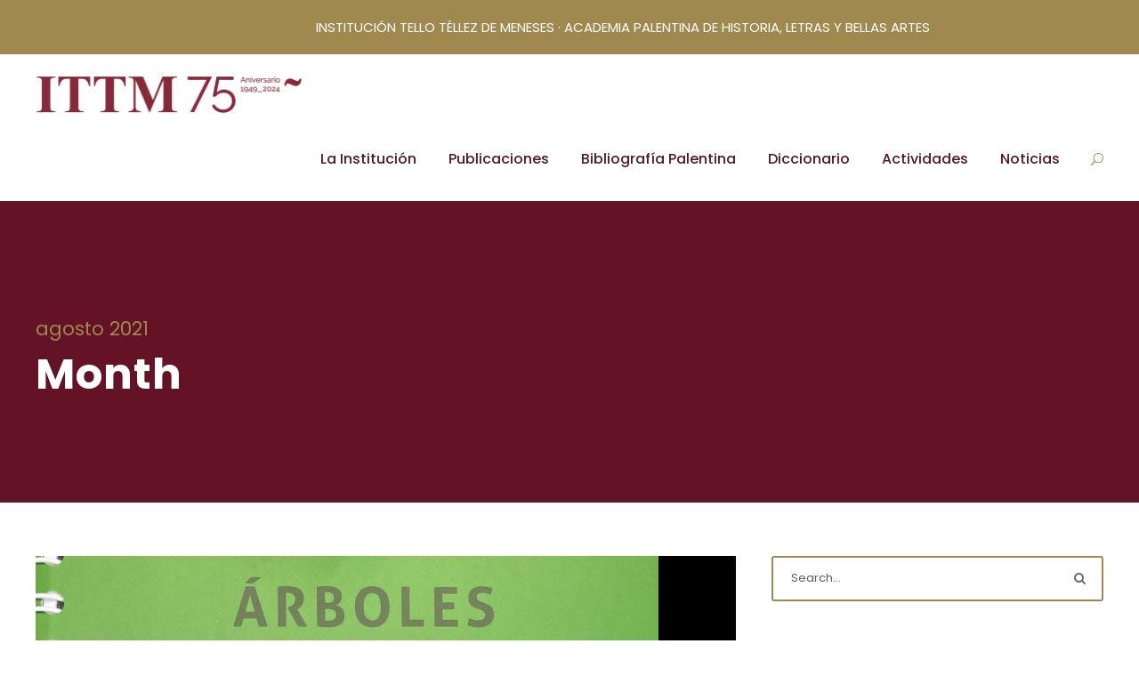

--- FILE ---
content_type: text/html; charset=UTF-8
request_url: https://www.tellotellez.com/2021/08/
body_size: 12643
content:
<!DOCTYPE html>
<html dir="ltr" lang="es" prefix="og: https://ogp.me/ns#" class="no-js">
<head>
	<meta charset="UTF-8">
	<meta name="viewport" content="width=device-width, initial-scale=1">
	<link rel="profile" href="http://gmpg.org/xfn/11">
	<link rel="pingback" href="https://www.tellotellez.com/xmlrpc.php">
	<title>agosto, 2021 | Institución Tello Téllez de Meneses</title>

		<!-- All in One SEO 4.9.2 - aioseo.com -->
	<meta name="robots" content="noindex, max-image-preview:large" />
	<link rel="canonical" href="https://www.tellotellez.com/2021/08/" />
	<meta name="generator" content="All in One SEO (AIOSEO) 4.9.2" />

		<!-- Google tag (gtag.js) -->
<script async src="https://www.googletagmanager.com/gtag/js?id=G-4FVE871444"></script>
<script>
  window.dataLayer = window.dataLayer || [];
  function gtag(){dataLayer.push(arguments);}
  gtag('js', new Date());

  gtag('config', 'G-4FVE871444');
</script>
		<script type="application/ld+json" class="aioseo-schema">
			{"@context":"https:\/\/schema.org","@graph":[{"@type":"BreadcrumbList","@id":"https:\/\/www.tellotellez.com\/2021\/08\/#breadcrumblist","itemListElement":[{"@type":"ListItem","@id":"https:\/\/www.tellotellez.com#listItem","position":1,"name":"Inicio","item":"https:\/\/www.tellotellez.com","nextItem":{"@type":"ListItem","@id":"https:\/\/www.tellotellez.com\/2021\/#listItem","name":2021}},{"@type":"ListItem","@id":"https:\/\/www.tellotellez.com\/2021\/#listItem","position":2,"name":2021,"item":"https:\/\/www.tellotellez.com\/2021\/","nextItem":{"@type":"ListItem","@id":"https:\/\/www.tellotellez.com\/2021\/08\/#listItem","name":"08"},"previousItem":{"@type":"ListItem","@id":"https:\/\/www.tellotellez.com#listItem","name":"Inicio"}},{"@type":"ListItem","@id":"https:\/\/www.tellotellez.com\/2021\/08\/#listItem","position":3,"name":"08","previousItem":{"@type":"ListItem","@id":"https:\/\/www.tellotellez.com\/2021\/#listItem","name":2021}}]},{"@type":"CollectionPage","@id":"https:\/\/www.tellotellez.com\/2021\/08\/#collectionpage","url":"https:\/\/www.tellotellez.com\/2021\/08\/","name":"agosto, 2021 | Instituci\u00f3n Tello T\u00e9llez de Meneses","inLanguage":"es-ES","isPartOf":{"@id":"https:\/\/www.tellotellez.com\/#website"},"breadcrumb":{"@id":"https:\/\/www.tellotellez.com\/2021\/08\/#breadcrumblist"}},{"@type":"Organization","@id":"https:\/\/www.tellotellez.com\/#organization","name":"Instituci\u00f3n Tello T\u00e9llez de Meneses","description":"Academia Palentina de Historia, Letras y Bellas Artes","url":"https:\/\/www.tellotellez.com\/","telephone":"+34608451729","logo":{"@type":"ImageObject","url":"https:\/\/www.tellotellez.com\/wp-content\/uploads\/2021\/03\/logo_ittm.png","@id":"https:\/\/www.tellotellez.com\/2021\/08\/#organizationLogo","width":858,"height":351},"image":{"@id":"https:\/\/www.tellotellez.com\/2021\/08\/#organizationLogo"}},{"@type":"WebSite","@id":"https:\/\/www.tellotellez.com\/#website","url":"https:\/\/www.tellotellez.com\/","name":"Instituci\u00f3n Tello T\u00e9llez de Meneses","description":"Academia Palentina de Historia, Letras y Bellas Artes","inLanguage":"es-ES","publisher":{"@id":"https:\/\/www.tellotellez.com\/#organization"}}]}
		</script>
		<!-- All in One SEO -->

<link rel='dns-prefetch' href='//maps.google.com' />
<link rel='dns-prefetch' href='//fonts.googleapis.com' />
<link rel="alternate" type="application/rss+xml" title="Institución Tello Téllez de Meneses &raquo; Feed" href="https://www.tellotellez.com/feed/" />
<link rel="alternate" type="application/rss+xml" title="Institución Tello Téllez de Meneses &raquo; Feed de los comentarios" href="https://www.tellotellez.com/comments/feed/" />
<link rel="alternate" type="text/calendar" title="Institución Tello Téllez de Meneses &raquo; iCal Feed" href="https://www.tellotellez.com/actividades/?ical=1" />
<style id='wp-img-auto-sizes-contain-inline-css' type='text/css'>
img:is([sizes=auto i],[sizes^="auto," i]){contain-intrinsic-size:3000px 1500px}
/*# sourceURL=wp-img-auto-sizes-contain-inline-css */
</style>
<style id='wp-emoji-styles-inline-css' type='text/css'>

	img.wp-smiley, img.emoji {
		display: inline !important;
		border: none !important;
		box-shadow: none !important;
		height: 1em !important;
		width: 1em !important;
		margin: 0 0.07em !important;
		vertical-align: -0.1em !important;
		background: none !important;
		padding: 0 !important;
	}
/*# sourceURL=wp-emoji-styles-inline-css */
</style>
<link rel='stylesheet' id='wp-block-library-css' href='https://www.tellotellez.com/wp-includes/css/dist/block-library/style.min.css?ver=6.9' type='text/css' media='all' />
<style id='global-styles-inline-css' type='text/css'>
:root{--wp--preset--aspect-ratio--square: 1;--wp--preset--aspect-ratio--4-3: 4/3;--wp--preset--aspect-ratio--3-4: 3/4;--wp--preset--aspect-ratio--3-2: 3/2;--wp--preset--aspect-ratio--2-3: 2/3;--wp--preset--aspect-ratio--16-9: 16/9;--wp--preset--aspect-ratio--9-16: 9/16;--wp--preset--color--black: #000000;--wp--preset--color--cyan-bluish-gray: #abb8c3;--wp--preset--color--white: #ffffff;--wp--preset--color--pale-pink: #f78da7;--wp--preset--color--vivid-red: #cf2e2e;--wp--preset--color--luminous-vivid-orange: #ff6900;--wp--preset--color--luminous-vivid-amber: #fcb900;--wp--preset--color--light-green-cyan: #7bdcb5;--wp--preset--color--vivid-green-cyan: #00d084;--wp--preset--color--pale-cyan-blue: #8ed1fc;--wp--preset--color--vivid-cyan-blue: #0693e3;--wp--preset--color--vivid-purple: #9b51e0;--wp--preset--gradient--vivid-cyan-blue-to-vivid-purple: linear-gradient(135deg,rgb(6,147,227) 0%,rgb(155,81,224) 100%);--wp--preset--gradient--light-green-cyan-to-vivid-green-cyan: linear-gradient(135deg,rgb(122,220,180) 0%,rgb(0,208,130) 100%);--wp--preset--gradient--luminous-vivid-amber-to-luminous-vivid-orange: linear-gradient(135deg,rgb(252,185,0) 0%,rgb(255,105,0) 100%);--wp--preset--gradient--luminous-vivid-orange-to-vivid-red: linear-gradient(135deg,rgb(255,105,0) 0%,rgb(207,46,46) 100%);--wp--preset--gradient--very-light-gray-to-cyan-bluish-gray: linear-gradient(135deg,rgb(238,238,238) 0%,rgb(169,184,195) 100%);--wp--preset--gradient--cool-to-warm-spectrum: linear-gradient(135deg,rgb(74,234,220) 0%,rgb(151,120,209) 20%,rgb(207,42,186) 40%,rgb(238,44,130) 60%,rgb(251,105,98) 80%,rgb(254,248,76) 100%);--wp--preset--gradient--blush-light-purple: linear-gradient(135deg,rgb(255,206,236) 0%,rgb(152,150,240) 100%);--wp--preset--gradient--blush-bordeaux: linear-gradient(135deg,rgb(254,205,165) 0%,rgb(254,45,45) 50%,rgb(107,0,62) 100%);--wp--preset--gradient--luminous-dusk: linear-gradient(135deg,rgb(255,203,112) 0%,rgb(199,81,192) 50%,rgb(65,88,208) 100%);--wp--preset--gradient--pale-ocean: linear-gradient(135deg,rgb(255,245,203) 0%,rgb(182,227,212) 50%,rgb(51,167,181) 100%);--wp--preset--gradient--electric-grass: linear-gradient(135deg,rgb(202,248,128) 0%,rgb(113,206,126) 100%);--wp--preset--gradient--midnight: linear-gradient(135deg,rgb(2,3,129) 0%,rgb(40,116,252) 100%);--wp--preset--font-size--small: 13px;--wp--preset--font-size--medium: 20px;--wp--preset--font-size--large: 36px;--wp--preset--font-size--x-large: 42px;--wp--preset--spacing--20: 0.44rem;--wp--preset--spacing--30: 0.67rem;--wp--preset--spacing--40: 1rem;--wp--preset--spacing--50: 1.5rem;--wp--preset--spacing--60: 2.25rem;--wp--preset--spacing--70: 3.38rem;--wp--preset--spacing--80: 5.06rem;--wp--preset--shadow--natural: 6px 6px 9px rgba(0, 0, 0, 0.2);--wp--preset--shadow--deep: 12px 12px 50px rgba(0, 0, 0, 0.4);--wp--preset--shadow--sharp: 6px 6px 0px rgba(0, 0, 0, 0.2);--wp--preset--shadow--outlined: 6px 6px 0px -3px rgb(255, 255, 255), 6px 6px rgb(0, 0, 0);--wp--preset--shadow--crisp: 6px 6px 0px rgb(0, 0, 0);}:where(.is-layout-flex){gap: 0.5em;}:where(.is-layout-grid){gap: 0.5em;}body .is-layout-flex{display: flex;}.is-layout-flex{flex-wrap: wrap;align-items: center;}.is-layout-flex > :is(*, div){margin: 0;}body .is-layout-grid{display: grid;}.is-layout-grid > :is(*, div){margin: 0;}:where(.wp-block-columns.is-layout-flex){gap: 2em;}:where(.wp-block-columns.is-layout-grid){gap: 2em;}:where(.wp-block-post-template.is-layout-flex){gap: 1.25em;}:where(.wp-block-post-template.is-layout-grid){gap: 1.25em;}.has-black-color{color: var(--wp--preset--color--black) !important;}.has-cyan-bluish-gray-color{color: var(--wp--preset--color--cyan-bluish-gray) !important;}.has-white-color{color: var(--wp--preset--color--white) !important;}.has-pale-pink-color{color: var(--wp--preset--color--pale-pink) !important;}.has-vivid-red-color{color: var(--wp--preset--color--vivid-red) !important;}.has-luminous-vivid-orange-color{color: var(--wp--preset--color--luminous-vivid-orange) !important;}.has-luminous-vivid-amber-color{color: var(--wp--preset--color--luminous-vivid-amber) !important;}.has-light-green-cyan-color{color: var(--wp--preset--color--light-green-cyan) !important;}.has-vivid-green-cyan-color{color: var(--wp--preset--color--vivid-green-cyan) !important;}.has-pale-cyan-blue-color{color: var(--wp--preset--color--pale-cyan-blue) !important;}.has-vivid-cyan-blue-color{color: var(--wp--preset--color--vivid-cyan-blue) !important;}.has-vivid-purple-color{color: var(--wp--preset--color--vivid-purple) !important;}.has-black-background-color{background-color: var(--wp--preset--color--black) !important;}.has-cyan-bluish-gray-background-color{background-color: var(--wp--preset--color--cyan-bluish-gray) !important;}.has-white-background-color{background-color: var(--wp--preset--color--white) !important;}.has-pale-pink-background-color{background-color: var(--wp--preset--color--pale-pink) !important;}.has-vivid-red-background-color{background-color: var(--wp--preset--color--vivid-red) !important;}.has-luminous-vivid-orange-background-color{background-color: var(--wp--preset--color--luminous-vivid-orange) !important;}.has-luminous-vivid-amber-background-color{background-color: var(--wp--preset--color--luminous-vivid-amber) !important;}.has-light-green-cyan-background-color{background-color: var(--wp--preset--color--light-green-cyan) !important;}.has-vivid-green-cyan-background-color{background-color: var(--wp--preset--color--vivid-green-cyan) !important;}.has-pale-cyan-blue-background-color{background-color: var(--wp--preset--color--pale-cyan-blue) !important;}.has-vivid-cyan-blue-background-color{background-color: var(--wp--preset--color--vivid-cyan-blue) !important;}.has-vivid-purple-background-color{background-color: var(--wp--preset--color--vivid-purple) !important;}.has-black-border-color{border-color: var(--wp--preset--color--black) !important;}.has-cyan-bluish-gray-border-color{border-color: var(--wp--preset--color--cyan-bluish-gray) !important;}.has-white-border-color{border-color: var(--wp--preset--color--white) !important;}.has-pale-pink-border-color{border-color: var(--wp--preset--color--pale-pink) !important;}.has-vivid-red-border-color{border-color: var(--wp--preset--color--vivid-red) !important;}.has-luminous-vivid-orange-border-color{border-color: var(--wp--preset--color--luminous-vivid-orange) !important;}.has-luminous-vivid-amber-border-color{border-color: var(--wp--preset--color--luminous-vivid-amber) !important;}.has-light-green-cyan-border-color{border-color: var(--wp--preset--color--light-green-cyan) !important;}.has-vivid-green-cyan-border-color{border-color: var(--wp--preset--color--vivid-green-cyan) !important;}.has-pale-cyan-blue-border-color{border-color: var(--wp--preset--color--pale-cyan-blue) !important;}.has-vivid-cyan-blue-border-color{border-color: var(--wp--preset--color--vivid-cyan-blue) !important;}.has-vivid-purple-border-color{border-color: var(--wp--preset--color--vivid-purple) !important;}.has-vivid-cyan-blue-to-vivid-purple-gradient-background{background: var(--wp--preset--gradient--vivid-cyan-blue-to-vivid-purple) !important;}.has-light-green-cyan-to-vivid-green-cyan-gradient-background{background: var(--wp--preset--gradient--light-green-cyan-to-vivid-green-cyan) !important;}.has-luminous-vivid-amber-to-luminous-vivid-orange-gradient-background{background: var(--wp--preset--gradient--luminous-vivid-amber-to-luminous-vivid-orange) !important;}.has-luminous-vivid-orange-to-vivid-red-gradient-background{background: var(--wp--preset--gradient--luminous-vivid-orange-to-vivid-red) !important;}.has-very-light-gray-to-cyan-bluish-gray-gradient-background{background: var(--wp--preset--gradient--very-light-gray-to-cyan-bluish-gray) !important;}.has-cool-to-warm-spectrum-gradient-background{background: var(--wp--preset--gradient--cool-to-warm-spectrum) !important;}.has-blush-light-purple-gradient-background{background: var(--wp--preset--gradient--blush-light-purple) !important;}.has-blush-bordeaux-gradient-background{background: var(--wp--preset--gradient--blush-bordeaux) !important;}.has-luminous-dusk-gradient-background{background: var(--wp--preset--gradient--luminous-dusk) !important;}.has-pale-ocean-gradient-background{background: var(--wp--preset--gradient--pale-ocean) !important;}.has-electric-grass-gradient-background{background: var(--wp--preset--gradient--electric-grass) !important;}.has-midnight-gradient-background{background: var(--wp--preset--gradient--midnight) !important;}.has-small-font-size{font-size: var(--wp--preset--font-size--small) !important;}.has-medium-font-size{font-size: var(--wp--preset--font-size--medium) !important;}.has-large-font-size{font-size: var(--wp--preset--font-size--large) !important;}.has-x-large-font-size{font-size: var(--wp--preset--font-size--x-large) !important;}
/*# sourceURL=global-styles-inline-css */
</style>

<style id='classic-theme-styles-inline-css' type='text/css'>
/*! This file is auto-generated */
.wp-block-button__link{color:#fff;background-color:#32373c;border-radius:9999px;box-shadow:none;text-decoration:none;padding:calc(.667em + 2px) calc(1.333em + 2px);font-size:1.125em}.wp-block-file__button{background:#32373c;color:#fff;text-decoration:none}
/*# sourceURL=/wp-includes/css/classic-themes.min.css */
</style>
<link rel='stylesheet' id='contact-form-7-css' href='https://www.tellotellez.com/wp-content/plugins/contact-form-7/includes/css/styles.css?ver=6.1.4' type='text/css' media='all' />
<link rel='stylesheet' id='gdlr-core-google-font-css' href='https://fonts.googleapis.com/css?family=Poppins%3A100%2C100italic%2C200%2C200italic%2C300%2C300italic%2Cregular%2Citalic%2C500%2C500italic%2C600%2C600italic%2C700%2C700italic%2C800%2C800italic%2C900%2C900italic%7CABeeZee%3Aregular%2Citalic&#038;subset=devanagari%2Clatin%2Clatin-ext&#038;ver=6.9' type='text/css' media='all' />
<link rel='stylesheet' id='font-awesome-css' href='https://www.tellotellez.com/wp-content/plugins/goodlayers-core/plugins/fontawesome/font-awesome.css?ver=6.9' type='text/css' media='all' />
<link rel='stylesheet' id='elegant-font-css' href='https://www.tellotellez.com/wp-content/plugins/goodlayers-core/plugins/elegant/elegant-font.css?ver=6.9' type='text/css' media='all' />
<link rel='stylesheet' id='gdlr-core-plugin-css' href='https://www.tellotellez.com/wp-content/plugins/goodlayers-core/plugins/style.css?ver=1759143176' type='text/css' media='all' />
<link rel='stylesheet' id='gdlr-core-page-builder-css' href='https://www.tellotellez.com/wp-content/plugins/goodlayers-core/include/css/page-builder.css?ver=6.9' type='text/css' media='all' />
<link rel='stylesheet' id='wpgmp-frontend-css' href='https://www.tellotellez.com/wp-content/plugins/wp-google-map-plugin/assets/css/wpgmp_all_frontend.css?ver=4.9.0' type='text/css' media='all' />
<link rel='stylesheet' id='kingster-style-core-css' href='https://www.tellotellez.com/wp-content/themes/kingster/css/style-core.css?ver=6.9' type='text/css' media='all' />
<link rel='stylesheet' id='kingster-custom-style-css' href='https://www.tellotellez.com/wp-content/uploads/kingster-style-custom.css?1731487143&#038;ver=6.9' type='text/css' media='all' />
<link rel='stylesheet' id='kingster-child-theme-style-css' href='https://www.tellotellez.com/wp-content/themes/kingster-child/style.css?ver=6.9' type='text/css' media='all' />
<link rel='stylesheet' id='dashicons-css' href='https://www.tellotellez.com/wp-includes/css/dashicons.min.css?ver=6.9' type='text/css' media='all' />
<link rel='stylesheet' id='kingster-learnpress-css' href='https://www.tellotellez.com/wp-content/themes/kingster/learnpress/kingster-learnpress.css?ver=6.9' type='text/css' media='all' />
<link rel='stylesheet' id='kingster-learnpress-pb-css' href='https://www.tellotellez.com/wp-content/themes/kingster/learnpress/kingster-learnpress-pb.css?ver=6.9' type='text/css' media='all' />
<script type="text/javascript" src="https://www.tellotellez.com/wp-includes/js/jquery/jquery.min.js?ver=3.7.1" id="jquery-core-js"></script>
<script type="text/javascript" src="https://www.tellotellez.com/wp-includes/js/jquery/jquery-migrate.min.js?ver=3.4.1" id="jquery-migrate-js"></script>
<script type="text/javascript" src="//www.tellotellez.com/wp-content/plugins/revslider/sr6/assets/js/rbtools.min.js?ver=6.7.37" async id="tp-tools-js"></script>
<script type="text/javascript" src="//www.tellotellez.com/wp-content/plugins/revslider/sr6/assets/js/rs6.min.js?ver=6.7.37" async id="revmin-js"></script>
<script type="text/javascript" src="https://www.tellotellez.com/wp-content/themes/kingster/learnpress/kingster-learnpress.js?ver=6.9" id="kingster-learnpress-js"></script>
<link rel="https://api.w.org/" href="https://www.tellotellez.com/wp-json/" /><link rel="EditURI" type="application/rsd+xml" title="RSD" href="https://www.tellotellez.com/xmlrpc.php?rsd" />
<meta name="generator" content="WordPress 6.9" />
<meta name="tec-api-version" content="v1"><meta name="tec-api-origin" content="https://www.tellotellez.com"><link rel="alternate" href="https://www.tellotellez.com/wp-json/tribe/events/v1/" /><style type="text/css">.recentcomments a{display:inline !important;padding:0 !important;margin:0 !important;}</style><meta name="generator" content="Powered by Slider Revolution 6.7.37 - responsive, Mobile-Friendly Slider Plugin for WordPress with comfortable drag and drop interface." />
<link rel="icon" href="https://www.tellotellez.com/wp-content/uploads/2018/12/cropped-favicon-1-32x32.jpg" sizes="32x32" />
<link rel="icon" href="https://www.tellotellez.com/wp-content/uploads/2018/12/cropped-favicon-1-192x192.jpg" sizes="192x192" />
<link rel="apple-touch-icon" href="https://www.tellotellez.com/wp-content/uploads/2018/12/cropped-favicon-1-180x180.jpg" />
<meta name="msapplication-TileImage" content="https://www.tellotellez.com/wp-content/uploads/2018/12/cropped-favicon-1-270x270.jpg" />
<script>function setREVStartSize(e){
			//window.requestAnimationFrame(function() {
				window.RSIW = window.RSIW===undefined ? window.innerWidth : window.RSIW;
				window.RSIH = window.RSIH===undefined ? window.innerHeight : window.RSIH;
				try {
					var pw = document.getElementById(e.c).parentNode.offsetWidth,
						newh;
					pw = pw===0 || isNaN(pw) || (e.l=="fullwidth" || e.layout=="fullwidth") ? window.RSIW : pw;
					e.tabw = e.tabw===undefined ? 0 : parseInt(e.tabw);
					e.thumbw = e.thumbw===undefined ? 0 : parseInt(e.thumbw);
					e.tabh = e.tabh===undefined ? 0 : parseInt(e.tabh);
					e.thumbh = e.thumbh===undefined ? 0 : parseInt(e.thumbh);
					e.tabhide = e.tabhide===undefined ? 0 : parseInt(e.tabhide);
					e.thumbhide = e.thumbhide===undefined ? 0 : parseInt(e.thumbhide);
					e.mh = e.mh===undefined || e.mh=="" || e.mh==="auto" ? 0 : parseInt(e.mh,0);
					if(e.layout==="fullscreen" || e.l==="fullscreen")
						newh = Math.max(e.mh,window.RSIH);
					else{
						e.gw = Array.isArray(e.gw) ? e.gw : [e.gw];
						for (var i in e.rl) if (e.gw[i]===undefined || e.gw[i]===0) e.gw[i] = e.gw[i-1];
						e.gh = e.el===undefined || e.el==="" || (Array.isArray(e.el) && e.el.length==0)? e.gh : e.el;
						e.gh = Array.isArray(e.gh) ? e.gh : [e.gh];
						for (var i in e.rl) if (e.gh[i]===undefined || e.gh[i]===0) e.gh[i] = e.gh[i-1];
											
						var nl = new Array(e.rl.length),
							ix = 0,
							sl;
						e.tabw = e.tabhide>=pw ? 0 : e.tabw;
						e.thumbw = e.thumbhide>=pw ? 0 : e.thumbw;
						e.tabh = e.tabhide>=pw ? 0 : e.tabh;
						e.thumbh = e.thumbhide>=pw ? 0 : e.thumbh;
						for (var i in e.rl) nl[i] = e.rl[i]<window.RSIW ? 0 : e.rl[i];
						sl = nl[0];
						for (var i in nl) if (sl>nl[i] && nl[i]>0) { sl = nl[i]; ix=i;}
						var m = pw>(e.gw[ix]+e.tabw+e.thumbw) ? 1 : (pw-(e.tabw+e.thumbw)) / (e.gw[ix]);
						newh =  (e.gh[ix] * m) + (e.tabh + e.thumbh);
					}
					var el = document.getElementById(e.c);
					if (el!==null && el) el.style.height = newh+"px";
					el = document.getElementById(e.c+"_wrapper");
					if (el!==null && el) {
						el.style.height = newh+"px";
						el.style.display = "block";
					}
				} catch(e){
					console.log("Failure at Presize of Slider:" + e)
				}
			//});
		  };</script>
<link rel='stylesheet' id='rs-plugin-settings-css' href='//www.tellotellez.com/wp-content/plugins/revslider/sr6/assets/css/rs6.css?ver=6.7.37' type='text/css' media='all' />
<style id='rs-plugin-settings-inline-css' type='text/css'>
#rs-demo-id {}
/*# sourceURL=rs-plugin-settings-inline-css */
</style>
</head>

<body class="date wp-theme-kingster wp-child-theme-kingster-child gdlr-core-body tribe-no-js page-template-kingster-child kingster-body kingster-body-front kingster-full  kingster-with-sticky-navigation  kingster-blockquote-style-1 gdlr-core-link-to-lightbox">
<div class="kingster-mobile-header-wrap" ><div class="kingster-mobile-header kingster-header-background kingster-style-slide kingster-sticky-mobile-navigation " id="kingster-mobile-header" ><div class="kingster-mobile-header-container kingster-container clearfix" ><div class="kingster-logo  kingster-item-pdlr"><div class="kingster-logo-inner"><a class="" href="https://www.tellotellez.com/" ><img  src="https://www.tellotellez.com/wp-content/uploads/2024/06/logoITTM-75aniv.png" width="1224" height="175"  srcset="https://www.tellotellez.com/wp-content/uploads/2024/06/logoITTM-75aniv-400x57.png 400w, https://www.tellotellez.com/wp-content/uploads/2024/06/logoITTM-75aniv-600x85.png 600w, https://www.tellotellez.com/wp-content/uploads/2024/06/logoITTM-75aniv-800x114.png 800w, https://www.tellotellez.com/wp-content/uploads/2024/06/logoITTM-75aniv.png 1224w"  sizes="(max-width: 767px) 100vw, (max-width: 1150px) 100vw, 1150px"  alt="" /></a></div></div><div class="kingster-mobile-menu-right" ><div class="kingster-main-menu-search" id="kingster-mobile-top-search" ><i class="fa fa-search" ></i></div><div class="kingster-top-search-wrap" >
	<div class="kingster-top-search-close" ></div>

	<div class="kingster-top-search-row" >
		<div class="kingster-top-search-cell" >
			<form role="search" method="get" class="search-form" action="https://www.tellotellez.com/">
	<input type="text" class="search-field kingster-title-font" placeholder="Search..." value="" name="s">
	<div class="kingster-top-search-submit"><i class="fa fa-search" ></i></div>
	<input type="submit" class="search-submit" value="Search">
	<div class="kingster-top-search-close"><i class="icon_close" ></i></div>
	<input type="hidden" name="ref" value="course"/><input type="hidden" name="post_type" value="lp_course"/>	
</form>
		</div>
	</div>

</div>
<div class="kingster-mobile-menu" ><a class="kingster-mm-menu-button kingster-mobile-menu-button kingster-mobile-button-hamburger" href="#kingster-mobile-menu" ><span></span></a><div class="kingster-mm-menu-wrap kingster-navigation-font" id="kingster-mobile-menu" data-slide="right" ><ul id="menu-tt-main-menu" class="m-menu"><li class="menu-item menu-item-type-custom menu-item-object-custom menu-item-has-children menu-item-6080"><a href="/la-institucion">La Institución</a>
<ul class="sub-menu">
	<li class="menu-item menu-item-type-custom menu-item-object-custom menu-item-7937"><a href="/la-institucion/#historia">Historia</a></li>
	<li class="menu-item menu-item-type-custom menu-item-object-custom menu-item-7936"><a href="/la-institucion/#reglamento">Estatutos</a></li>
	<li class="menu-item menu-item-type-custom menu-item-object-custom menu-item-7935"><a href="/la-institucion/#organosgobierno">Junta de Gobierno</a></li>
	<li class="menu-item menu-item-type-custom menu-item-object-custom menu-item-7934"><a href="/la-institucion/#academicos">Académicos numerarios</a></li>
</ul>
</li>
<li class="menu-item menu-item-type-custom menu-item-object-custom menu-item-has-children menu-item-6081"><a href="/publicaciones">Publicaciones</a>
<ul class="sub-menu">
	<li class="menu-item menu-item-type-custom menu-item-object-custom menu-item-7486"><a href="/publicaciones">Labor Editorial</a></li>
	<li class="menu-item menu-item-type-post_type menu-item-object-page menu-item-7485"><a href="https://www.tellotellez.com/pittm/">P.I.T.T.M.</a></li>
	<li class="menu-item menu-item-type-post_type menu-item-object-page menu-item-7484"><a href="https://www.tellotellez.com/catalogo-de-publicaciones/">Catálogo de Publicaciones</a></li>
</ul>
</li>
<li class="menu-item menu-item-type-custom menu-item-object-custom menu-item-6082"><a href="/bibliografia-palentina">Bibliografía Palentina</a></li>
<li class="menu-item menu-item-type-custom menu-item-object-custom menu-item-has-children menu-item-7954"><a>Diccionario</a>
<ul class="sub-menu">
	<li class="menu-item menu-item-type-custom menu-item-object-custom menu-item-7995"><a href="https://biografias.tellotellez.com/">biografias.tellotellez.com</a></li>
</ul>
</li>
<li class="menu-item menu-item-type-custom menu-item-object-custom menu-item-6083"><a href="/calendario-actividades">Actividades</a></li>
<li class="menu-item menu-item-type-custom menu-item-object-custom menu-item-6084"><a href="/noticias">Noticias</a></li>
</ul></div></div></div></div></div></div><div class="kingster-body-outer-wrapper ">
		<div class="kingster-body-wrapper clearfix  kingster-with-frame">
	<div class="kingster-top-bar" ><div class="kingster-top-bar-background" ></div><div class="kingster-top-bar-container kingster-container " ><div class="kingster-top-bar-container-inner clearfix" ><div class="kingster-top-bar-left kingster-item-pdlr">INSTITUCIÓN TELLO TÉLLEZ DE MENESES  ·  ACADEMIA PALENTINA DE HISTORIA, LETRAS Y BELLAS ARTES</div><div class="kingster-top-bar-right kingster-item-pdlr"><div class="kingster-top-bar-right-social" ></div></div></div></div></div>	
<header class="kingster-header-wrap kingster-header-style-plain  kingster-style-menu-right kingster-sticky-navigation kingster-style-fixed clearfix" data-navigation-offset="75px"  >
	<div class="kingster-header-background" ></div>
	<div class="kingster-header-container  kingster-container">
			
		<div class="kingster-header-container-inner clearfix">
			<div class="kingster-logo  kingster-item-pdlr"><div class="kingster-logo-inner"><a class="" href="https://www.tellotellez.com/" ><img  src="https://www.tellotellez.com/wp-content/uploads/2024/06/logoITTM-75aniv.png" width="1224" height="175"  srcset="https://www.tellotellez.com/wp-content/uploads/2024/06/logoITTM-75aniv-400x57.png 400w, https://www.tellotellez.com/wp-content/uploads/2024/06/logoITTM-75aniv-600x85.png 600w, https://www.tellotellez.com/wp-content/uploads/2024/06/logoITTM-75aniv-800x114.png 800w, https://www.tellotellez.com/wp-content/uploads/2024/06/logoITTM-75aniv.png 1224w"  sizes="(max-width: 767px) 100vw, (max-width: 1150px) 100vw, 1150px"  alt="" /></a></div></div>			<div class="kingster-navigation kingster-item-pdlr clearfix " >
			<div class="kingster-main-menu" id="kingster-main-menu" ><ul id="menu-tt-main-menu-1" class="sf-menu"><li  class="menu-item menu-item-type-custom menu-item-object-custom menu-item-has-children menu-item-6080 kingster-normal-menu"><a href="/la-institucion" class="sf-with-ul-pre">La Institución</a>
<ul class="sub-menu">
	<li  class="menu-item menu-item-type-custom menu-item-object-custom menu-item-7937" data-size="60"><a href="/la-institucion/#historia">Historia</a></li>
	<li  class="menu-item menu-item-type-custom menu-item-object-custom menu-item-7936" data-size="60"><a href="/la-institucion/#reglamento">Estatutos</a></li>
	<li  class="menu-item menu-item-type-custom menu-item-object-custom menu-item-7935" data-size="60"><a href="/la-institucion/#organosgobierno">Junta de Gobierno</a></li>
	<li  class="menu-item menu-item-type-custom menu-item-object-custom menu-item-7934" data-size="60"><a href="/la-institucion/#academicos">Académicos numerarios</a></li>
</ul>
</li>
<li  class="menu-item menu-item-type-custom menu-item-object-custom menu-item-has-children menu-item-6081 kingster-normal-menu"><a href="/publicaciones" class="sf-with-ul-pre">Publicaciones</a>
<ul class="sub-menu">
	<li  class="menu-item menu-item-type-custom menu-item-object-custom menu-item-7486" data-size="60"><a href="/publicaciones">Labor Editorial</a></li>
	<li  class="menu-item menu-item-type-post_type menu-item-object-page menu-item-7485" data-size="60"><a href="https://www.tellotellez.com/pittm/">P.I.T.T.M.</a></li>
	<li  class="menu-item menu-item-type-post_type menu-item-object-page menu-item-7484" data-size="60"><a href="https://www.tellotellez.com/catalogo-de-publicaciones/">Catálogo de Publicaciones</a></li>
</ul>
</li>
<li  class="menu-item menu-item-type-custom menu-item-object-custom menu-item-6082 kingster-normal-menu"><a href="/bibliografia-palentina">Bibliografía Palentina</a></li>
<li  class="menu-item menu-item-type-custom menu-item-object-custom menu-item-has-children menu-item-7954 kingster-normal-menu"><a class="sf-with-ul-pre">Diccionario</a>
<ul class="sub-menu">
	<li  class="menu-item menu-item-type-custom menu-item-object-custom menu-item-7995" data-size="60"><a href="https://biografias.tellotellez.com/">biografias.tellotellez.com</a></li>
</ul>
</li>
<li  class="menu-item menu-item-type-custom menu-item-object-custom menu-item-6083 kingster-normal-menu"><a href="/calendario-actividades">Actividades</a></li>
<li  class="menu-item menu-item-type-custom menu-item-object-custom menu-item-6084 kingster-normal-menu"><a href="/noticias">Noticias</a></li>
</ul><div class="kingster-navigation-slide-bar" id="kingster-navigation-slide-bar" ></div></div><div class="kingster-main-menu-right-wrap clearfix " ><div class="kingster-main-menu-search" id="kingster-top-search" ><i class="icon_search" ></i></div><div class="kingster-top-search-wrap" >
	<div class="kingster-top-search-close" ></div>

	<div class="kingster-top-search-row" >
		<div class="kingster-top-search-cell" >
			<form role="search" method="get" class="search-form" action="https://www.tellotellez.com/">
	<input type="text" class="search-field kingster-title-font" placeholder="Search..." value="" name="s">
	<div class="kingster-top-search-submit"><i class="fa fa-search" ></i></div>
	<input type="submit" class="search-submit" value="Search">
	<div class="kingster-top-search-close"><i class="icon_close" ></i></div>
	<input type="hidden" name="ref" value="course"/><input type="hidden" name="post_type" value="lp_course"/>	
</form>
		</div>
	</div>

</div>
</div>			</div><!-- kingster-navigation -->

		</div><!-- kingster-header-inner -->
	</div><!-- kingster-header-container -->
</header><!-- header --><div class="kingster-page-title-wrap  kingster-style-medium kingster-left-align" ><div class="kingster-header-transparent-substitute" ></div><div class="kingster-page-title-overlay"  ></div><div class="kingster-page-title-container kingster-container" ><div class="kingster-page-title-content kingster-item-pdlr"  ><div class="kingster-page-caption"  >agosto 2021</div><h3 class="kingster-page-title"  >Month</h3></div></div></div>	<div class="kingster-page-wrapper" id="kingster-page-wrapper" ><div class="kingster-content-container kingster-container"><div class=" kingster-sidebar-wrap clearfix kingster-line-height-0 kingster-sidebar-style-right" ><div class=" kingster-sidebar-center kingster-column-40 kingster-line-height" ><div class="kingster-content-area" ><div class="gdlr-core-blog-item gdlr-core-item-pdb clearfix  gdlr-core-style-blog-full"  ><div class="gdlr-core-blog-item-holder gdlr-core-js-2 clearfix" data-layout="fitrows" ><div class="gdlr-core-item-list gdlr-core-blog-full  gdlr-core-item-mglr gdlr-core-style-left"  ><div class="gdlr-core-blog-thumbnail gdlr-core-media-image  gdlr-core-opacity-on-hover gdlr-core-zoom-on-hover"  ><a href="https://www.tellotellez.com/enrique-delgado-huertos-firmara-ejemplares-de-su-ultimo-libro-en-la-feria-del-libro-de-palencia/" ><img  src="https://www.tellotellez.com/wp-content/uploads/2021/08/portada_ArbolesyArbustos_miniatura.jpg" width="700" height="450"  srcset="https://www.tellotellez.com/wp-content/uploads/2021/08/portada_ArbolesyArbustos_miniatura-400x257.jpg 400w, https://www.tellotellez.com/wp-content/uploads/2021/08/portada_ArbolesyArbustos_miniatura.jpg 700w"  sizes="(max-width: 767px) 100vw, (max-width: 1150px) 100vw, 1150px"  alt="" /></a></div><div class="gdlr-core-blog-full-head clearfix"><div class="gdlr-core-blog-date-wrapper gdlr-core-skin-divider"><div class="gdlr-core-blog-date-day gdlr-core-skin-caption">31</div><div class="gdlr-core-blog-date-month gdlr-core-skin-caption">Ago</div></div><div class="gdlr-core-blog-full-head-right"><h3 class="gdlr-core-blog-title gdlr-core-skin-title"  ><a href="https://www.tellotellez.com/enrique-delgado-huertos-firmara-ejemplares-de-su-ultimo-libro-en-la-feria-del-libro-de-palencia/" >Enrique Delgado Huertos, firmará ejemplares de su último libro en la Feria del Libro de Palencia</a></h3><div class="gdlr-core-blog-info-wrapper gdlr-core-skin-divider" ><span class="gdlr-core-blog-info gdlr-core-blog-info-font gdlr-core-skin-caption gdlr-core-blog-info-date"  ><a href="https://www.tellotellez.com/2021/08/31/" >31 agosto, 2021</a></span><span class="gdlr-core-blog-info gdlr-core-blog-info-font gdlr-core-skin-caption gdlr-core-blog-info-author"  ><span class="gdlr-core-head" >By</span><a href="https://www.tellotellez.com/author/admin_xy/" title="Entradas de admin" rel="author">admin</a></span><span class="gdlr-core-blog-info gdlr-core-blog-info-font gdlr-core-skin-caption gdlr-core-blog-info-category"  ><a href="https://www.tellotellez.com/category/noticias/" rel="tag">Noticias</a></span></div></div></div><div class="gdlr-core-blog-content clearfix" ><div class="clear"></div><a class="gdlr-core-excerpt-read-more gdlr-core-button gdlr-core-rectangle" href="https://www.tellotellez.com/enrique-delgado-huertos-firmara-ejemplares-de-su-ultimo-libro-en-la-feria-del-libro-de-palencia/" >Read More</a></div></div><div class="gdlr-core-item-list gdlr-core-blog-full  gdlr-core-item-mglr gdlr-core-style-left"  ><div class="gdlr-core-blog-thumbnail gdlr-core-media-image  gdlr-core-opacity-on-hover gdlr-core-zoom-on-hover"  ><a href="https://www.tellotellez.com/la-ittm-rinde-homenaje-al-academico-gonzalo-alcalde/" ><img  src="https://www.tellotellez.com/wp-content/uploads/2021/08/baltanasrecuerdaagonzaloalcaldecrespo23_20210804095416-1-scaled-e1628077695189.jpg" width="1932" height="1580"  srcset="https://www.tellotellez.com/wp-content/uploads/2021/08/baltanasrecuerdaagonzaloalcaldecrespo23_20210804095416-1-scaled-e1628077695189-400x327.jpg 400w, https://www.tellotellez.com/wp-content/uploads/2021/08/baltanasrecuerdaagonzaloalcaldecrespo23_20210804095416-1-scaled-e1628077695189-600x490.jpg 600w, https://www.tellotellez.com/wp-content/uploads/2021/08/baltanasrecuerdaagonzaloalcaldecrespo23_20210804095416-1-scaled-e1628077695189-800x654.jpg 800w, https://www.tellotellez.com/wp-content/uploads/2021/08/baltanasrecuerdaagonzaloalcaldecrespo23_20210804095416-1-scaled-e1628077695189.jpg 1932w"  sizes="(max-width: 767px) 100vw, (max-width: 1150px) 100vw, 1150px"  alt="" /></a></div><div class="gdlr-core-blog-full-head clearfix"><div class="gdlr-core-blog-date-wrapper gdlr-core-skin-divider"><div class="gdlr-core-blog-date-day gdlr-core-skin-caption">04</div><div class="gdlr-core-blog-date-month gdlr-core-skin-caption">Ago</div></div><div class="gdlr-core-blog-full-head-right"><h3 class="gdlr-core-blog-title gdlr-core-skin-title"  ><a href="https://www.tellotellez.com/la-ittm-rinde-homenaje-al-academico-gonzalo-alcalde/" >La ITTM rinde homenaje al Académico Gonzalo Alcalde</a></h3><div class="gdlr-core-blog-info-wrapper gdlr-core-skin-divider" ><span class="gdlr-core-blog-info gdlr-core-blog-info-font gdlr-core-skin-caption gdlr-core-blog-info-date"  ><a href="https://www.tellotellez.com/2021/08/04/" >4 agosto, 2021</a></span><span class="gdlr-core-blog-info gdlr-core-blog-info-font gdlr-core-skin-caption gdlr-core-blog-info-author"  ><span class="gdlr-core-head" >By</span><a href="https://www.tellotellez.com/author/admin_xy/" title="Entradas de admin" rel="author">admin</a></span><span class="gdlr-core-blog-info gdlr-core-blog-info-font gdlr-core-skin-caption gdlr-core-blog-info-category"  ><a href="https://www.tellotellez.com/category/noticias/" rel="tag">Noticias</a><span class="gdlr-core-sep">,</span> <a href="https://www.tellotellez.com/category/uncategorized/" rel="tag">Uncategorized</a></span></div></div></div><div class="gdlr-core-blog-content clearfix" >La Institución se ha unido al homenaje que el Ayuntamiento de Baltanás y el Museo del Cerrato palentino han rendido el pasado 3 de agosto al  Académico  Gonzalo Alcalde Crespo (+ 2-agosto-2020) y le ha dedicado una placa conmemorativa que se ha descubierto en el vestíbulo del Museo, dando cumplimiento al acuerdo del Consejo Pleno.<div class="clear"></div><a class="gdlr-core-excerpt-read-more gdlr-core-button gdlr-core-rectangle" href="https://www.tellotellez.com/la-ittm-rinde-homenaje-al-academico-gonzalo-alcalde/" >Read More</a></div></div></div></div></div></div><div class=" kingster-sidebar-right kingster-column-20 kingster-line-height kingster-line-height" ><div class="kingster-sidebar-area kingster-item-pdlr" ><div id="search-2" class="widget widget_search kingster-widget"><form role="search" method="get" class="search-form" action="https://www.tellotellez.com/">
    <input type="search" class="search-field" placeholder="Search..." value="" name="s" />
    <input type="submit" class="search-submit" value="Search" />
</form>	
</div>
		<div id="recent-posts-2" class="widget widget_recent_entries kingster-widget">
		<h3 class="kingster-widget-title">Entradas recientes</h3><span class="clear"></span>
		<ul>
											<li>
					<a href="https://www.tellotellez.com/nueva-publicacion-de-la-ittm-en-el-ciclo-de-varia-literaria/">Nueva publicación de la ITTM en el ciclo «De Varia Literaria»</a>
									</li>
											<li>
					<a href="https://www.tellotellez.com/toma-de-posesion-como-academico-numerario-de-d-luis-carlos-balbas-ruesgas/">Toma de posesión como Académico Numerario de D. Luis Carlos Balbás Ruesgas</a>
									</li>
											<li>
					<a href="https://www.tellotellez.com/nueva-publicacion-en-la-feria-del-libro/">Nueva publicación en la Feria del Libro</a>
									</li>
											<li>
					<a href="https://www.tellotellez.com/la-institucion-tello-tellez-de-meneses-publica-ante-los-retos-del-mundo-actual/">La Institución Tello Téllez de Meneses publica «Ante los retos del mundo actual»</a>
									</li>
											<li>
					<a href="https://www.tellotellez.com/toma-de-posesion-como-academico-numerario-de-d-javier-perez/">Toma de posesión como Académico Numerario de D. Francisco Javier Pérez Rodríguez</a>
									</li>
					</ul>

		</div><div id="recent-comments-2" class="widget widget_recent_comments kingster-widget"><h3 class="kingster-widget-title">Comentarios recientes</h3><span class="clear"></span><ul id="recentcomments"></ul></div><div id="archives-2" class="widget widget_archive kingster-widget"><h3 class="kingster-widget-title">Archivos</h3><span class="clear"></span>
			<ul>
					<li><a href='https://www.tellotellez.com/2025/11/'>noviembre 2025</a></li>
	<li><a href='https://www.tellotellez.com/2025/08/'>agosto 2025</a></li>
	<li><a href='https://www.tellotellez.com/2025/06/'>junio 2025</a></li>
	<li><a href='https://www.tellotellez.com/2025/05/'>mayo 2025</a></li>
	<li><a href='https://www.tellotellez.com/2025/04/'>abril 2025</a></li>
	<li><a href='https://www.tellotellez.com/2024/12/'>diciembre 2024</a></li>
	<li><a href='https://www.tellotellez.com/2024/11/'>noviembre 2024</a></li>
	<li><a href='https://www.tellotellez.com/2024/10/'>octubre 2024</a></li>
	<li><a href='https://www.tellotellez.com/2024/08/'>agosto 2024</a></li>
	<li><a href='https://www.tellotellez.com/2024/06/'>junio 2024</a></li>
	<li><a href='https://www.tellotellez.com/2023/08/'>agosto 2023</a></li>
	<li><a href='https://www.tellotellez.com/2023/05/'>mayo 2023</a></li>
	<li><a href='https://www.tellotellez.com/2023/04/'>abril 2023</a></li>
	<li><a href='https://www.tellotellez.com/2022/12/'>diciembre 2022</a></li>
	<li><a href='https://www.tellotellez.com/2022/10/'>octubre 2022</a></li>
	<li><a href='https://www.tellotellez.com/2022/09/'>septiembre 2022</a></li>
	<li><a href='https://www.tellotellez.com/2022/02/'>febrero 2022</a></li>
	<li><a href='https://www.tellotellez.com/2021/10/'>octubre 2021</a></li>
	<li><a href='https://www.tellotellez.com/2021/09/'>septiembre 2021</a></li>
	<li><a href='https://www.tellotellez.com/2021/08/' aria-current="page">agosto 2021</a></li>
	<li><a href='https://www.tellotellez.com/2021/06/'>junio 2021</a></li>
	<li><a href='https://www.tellotellez.com/2021/05/'>mayo 2021</a></li>
	<li><a href='https://www.tellotellez.com/2020/09/'>septiembre 2020</a></li>
	<li><a href='https://www.tellotellez.com/2020/08/'>agosto 2020</a></li>
	<li><a href='https://www.tellotellez.com/2019/12/'>diciembre 2019</a></li>
	<li><a href='https://www.tellotellez.com/2019/10/'>octubre 2019</a></li>
	<li><a href='https://www.tellotellez.com/2019/09/'>septiembre 2019</a></li>
	<li><a href='https://www.tellotellez.com/2019/07/'>julio 2019</a></li>
	<li><a href='https://www.tellotellez.com/2019/06/'>junio 2019</a></li>
	<li><a href='https://www.tellotellez.com/2019/05/'>mayo 2019</a></li>
			</ul>

			</div><div id="categories-2" class="widget widget_categories kingster-widget"><h3 class="kingster-widget-title">Categorías</h3><span class="clear"></span>
			<ul>
					<li class="cat-item cat-item-110"><a href="https://www.tellotellez.com/category/noticias/">Noticias</a>
</li>
	<li class="cat-item cat-item-1"><a href="https://www.tellotellez.com/category/uncategorized/">Uncategorized</a>
</li>
			</ul>

			</div><div id="meta-2" class="widget widget_meta kingster-widget"><h3 class="kingster-widget-title">Meta</h3><span class="clear"></span>
		<ul>
						<li><a href="https://www.tellotellez.com/wp-login.php">Acceder</a></li>
			<li><a href="https://www.tellotellez.com/feed/">Feed de entradas</a></li>
			<li><a href="https://www.tellotellez.com/comments/feed/">Feed de comentarios</a></li>

			<li><a href="https://es.wordpress.org/">WordPress.org</a></li>
		</ul>

		</div></div></div></div></div></div><footer class="" ><div class="kingster-footer-wrapper " ><div class="kingster-footer-container kingster-container clearfix" ><div class="kingster-footer-column kingster-item-pdlr kingster-column-15" ><div id="text-2" class="widget widget_text kingster-widget">			<div class="textwidget"><p><img loading="lazy" decoding="async" class="logopie alignnone wp-image-6166 size-full" src="https://www.tellotellez.com/wp-content/uploads/2019/05/logo_footer.png" alt="" width="211" height="109" /></p>
<p><span class="gdlr-core-space-shortcode" style="margin-top: 5px ;"  ></span><br />
<span style="font-size: 15px; color: #ffffff;">Centro Cultural Provincial<br />
Pza. de los Juzgados, s/n<br />
34001 Palencia</span></p>
<p><span style="font-size: 15px; color: #ffffff;">+34 608 451 729</span><br />
<span class="gdlr-core-space-shortcode" style="margin-top: -20px ;"  ></span><br />
<a style="font-size: 15px; color: #ffffff;" href="mailto: itellotellez@gmail.com"> itellotellez@gmail.com</a><br />
<div class="gdlr-core-divider-item gdlr-core-divider-item-normal gdlr-core-left-align"  ><div class="gdlr-core-divider-line gdlr-core-skin-divider" style="border-color: #A0894F ;border-width: 2px;" ></div></div></p>
</div>
		</div></div><div class="kingster-footer-column kingster-item-pdlr kingster-column-15" ><div id="gdlr-core-custom-menu-widget-2" class="widget widget_gdlr-core-custom-menu-widget kingster-widget"><h3 class="kingster-widget-title">La Institución</h3><span class="clear"></span><div class="menu-tt_lainstitucion-container"><ul id="menu-tt_lainstitucion" class="gdlr-core-custom-menu-widget gdlr-core-menu-style-plain"><li  class="menu-item menu-item-type-custom menu-item-object-custom menu-item-6144 kingster-normal-menu"><a href="/la-institucion/#presentacion">Presentación</a></li>
<li  class="menu-item menu-item-type-custom menu-item-object-custom menu-item-6145 kingster-normal-menu"><a href="/la-institucion/#historia">Historia</a></li>
<li  class="menu-item menu-item-type-custom menu-item-object-custom menu-item-6146 kingster-normal-menu"><a href="/la-institucion/#reglamento">Reglamento</a></li>
<li  class="menu-item menu-item-type-custom menu-item-object-custom menu-item-6147 kingster-normal-menu"><a href="/la-institucion/#organosgobierno">Órganos de Gobierno</a></li>
<li  class="menu-item menu-item-type-custom menu-item-object-custom menu-item-6148 kingster-normal-menu"><a href="/la-institucion/#academicos">Académicos</a></li>
</ul></div></div></div><div class="kingster-footer-column kingster-item-pdlr kingster-column-15" ><div id="gdlr-core-custom-menu-widget-3" class="widget widget_gdlr-core-custom-menu-widget kingster-widget"><h3 class="kingster-widget-title">Publicaciones</h3><span class="clear"></span><div class="menu-tt_publicaciones-container"><ul id="menu-tt_publicaciones" class="gdlr-core-custom-menu-widget gdlr-core-menu-style-plain"><li  class="menu-item menu-item-type-custom menu-item-object-custom menu-item-6149 kingster-normal-menu"><a href="/publicaciones/#labor-editorial">Labor Editorial</a></li>
<li  class="menu-item menu-item-type-custom menu-item-object-custom menu-item-6150 kingster-normal-menu"><a href="/publicaciones/#catalogo">Catálogo</a></li>
<li  class="menu-item menu-item-type-custom menu-item-object-custom menu-item-6151 kingster-normal-menu"><a href="/publicaciones/#revista">Revista</a></li>
<li  class="menu-item menu-item-type-custom menu-item-object-custom menu-item-6152 kingster-normal-menu"><a href="/publicaciones/#novedades-editoriales">Novedades Editoriales</a></li>
</ul></div></div></div><div class="kingster-footer-column kingster-item-pdlr kingster-column-15" ><div id="custom_html-3" class="widget_text widget widget_custom_html kingster-widget"><div class="textwidget custom-html-widget"><h3 class="kingster-widget-title"><a href="/bibliografia-palentina">Bibliografía Palentina</a></h3>

<h3 class="kingster-widget-title"><a href="/calendario-actividades/">Actividades</a></h3>

<h3 class="kingster-widget-title"><a href="/noticias">Noticias</a></h3></div></div></div></div></div><div class="kingster-copyright-wrapper" ><div class="kingster-copyright-container kingster-container"><div class="kingster-copyright-text kingster-item-pdlr"><a href="/aviso-legal">Aviso Legal </a>           ·           <a href="/politica-de-cookies">Política de Cookies</a></div></div></div></footer></div></div><a href="#kingster-top-anchor" class="kingster-footer-back-to-top-button" id="kingster-footer-back-to-top-button"><i class="fa fa-angle-up" ></i></a>

		<script>
			window.RS_MODULES = window.RS_MODULES || {};
			window.RS_MODULES.modules = window.RS_MODULES.modules || {};
			window.RS_MODULES.waiting = window.RS_MODULES.waiting || [];
			window.RS_MODULES.defered = false;
			window.RS_MODULES.moduleWaiting = window.RS_MODULES.moduleWaiting || {};
			window.RS_MODULES.type = 'compiled';
		</script>
		<script type="speculationrules">
{"prefetch":[{"source":"document","where":{"and":[{"href_matches":"/*"},{"not":{"href_matches":["/wp-*.php","/wp-admin/*","/wp-content/uploads/*","/wp-content/*","/wp-content/plugins/*","/wp-content/themes/kingster-child/*","/wp-content/themes/kingster/*","/*\\?(.+)"]}},{"not":{"selector_matches":"a[rel~=\"nofollow\"]"}},{"not":{"selector_matches":".no-prefetch, .no-prefetch a"}}]},"eagerness":"conservative"}]}
</script>
		<script>
		( function ( body ) {
			'use strict';
			body.className = body.className.replace( /\btribe-no-js\b/, 'tribe-js' );
		} )( document.body );
		</script>
		<script> /* <![CDATA[ */var tribe_l10n_datatables = {"aria":{"sort_ascending":": activate to sort column ascending","sort_descending":": activate to sort column descending"},"length_menu":"Show _MENU_ entries","empty_table":"No data available in table","info":"Showing _START_ to _END_ of _TOTAL_ entries","info_empty":"Showing 0 to 0 of 0 entries","info_filtered":"(filtered from _MAX_ total entries)","zero_records":"No matching records found","search":"Search:","all_selected_text":"All items on this page were selected. ","select_all_link":"Select all pages","clear_selection":"Clear Selection.","pagination":{"all":"All","next":"Next","previous":"Previous"},"select":{"rows":{"0":"","_":": Selected %d rows","1":": Selected 1 row"}},"datepicker":{"dayNames":["domingo","lunes","martes","mi\u00e9rcoles","jueves","viernes","s\u00e1bado"],"dayNamesShort":["Dom","Lun","Mar","Mi\u00e9","Jue","Vie","S\u00e1b"],"dayNamesMin":["D","L","M","X","J","V","S"],"monthNames":["enero","febrero","marzo","abril","mayo","junio","julio","agosto","septiembre","octubre","noviembre","diciembre"],"monthNamesShort":["enero","febrero","marzo","abril","mayo","junio","julio","agosto","septiembre","octubre","noviembre","diciembre"],"monthNamesMin":["Ene","Feb","Mar","Abr","May","Jun","Jul","Ago","Sep","Oct","Nov","Dic"],"nextText":"Next","prevText":"Prev","currentText":"Today","closeText":"Done","today":"Today","clear":"Clear"}};/* ]]> */ </script><script type="text/javascript" src="https://www.tellotellez.com/wp-content/plugins/the-events-calendar/common/build/js/user-agent.js?ver=da75d0bdea6dde3898df" id="tec-user-agent-js"></script>
<script type="module"  src="https://www.tellotellez.com/wp-content/plugins/all-in-one-seo-pack/dist/Lite/assets/table-of-contents.95d0dfce.js?ver=4.9.2" id="aioseo/js/src/vue/standalone/blocks/table-of-contents/frontend.js-js"></script>
<script type="text/javascript" src="https://www.tellotellez.com/wp-includes/js/dist/hooks.min.js?ver=dd5603f07f9220ed27f1" id="wp-hooks-js"></script>
<script type="text/javascript" src="https://www.tellotellez.com/wp-includes/js/dist/i18n.min.js?ver=c26c3dc7bed366793375" id="wp-i18n-js"></script>
<script type="text/javascript" id="wp-i18n-js-after">
/* <![CDATA[ */
wp.i18n.setLocaleData( { 'text direction\u0004ltr': [ 'ltr' ] } );
//# sourceURL=wp-i18n-js-after
/* ]]> */
</script>
<script type="text/javascript" src="https://www.tellotellez.com/wp-content/plugins/contact-form-7/includes/swv/js/index.js?ver=6.1.4" id="swv-js"></script>
<script type="text/javascript" id="contact-form-7-js-translations">
/* <![CDATA[ */
( function( domain, translations ) {
	var localeData = translations.locale_data[ domain ] || translations.locale_data.messages;
	localeData[""].domain = domain;
	wp.i18n.setLocaleData( localeData, domain );
} )( "contact-form-7", {"translation-revision-date":"2025-12-01 15:45:40+0000","generator":"GlotPress\/4.0.3","domain":"messages","locale_data":{"messages":{"":{"domain":"messages","plural-forms":"nplurals=2; plural=n != 1;","lang":"es"},"This contact form is placed in the wrong place.":["Este formulario de contacto est\u00e1 situado en el lugar incorrecto."],"Error:":["Error:"]}},"comment":{"reference":"includes\/js\/index.js"}} );
//# sourceURL=contact-form-7-js-translations
/* ]]> */
</script>
<script type="text/javascript" id="contact-form-7-js-before">
/* <![CDATA[ */
var wpcf7 = {
    "api": {
        "root": "https:\/\/www.tellotellez.com\/wp-json\/",
        "namespace": "contact-form-7\/v1"
    }
};
//# sourceURL=contact-form-7-js-before
/* ]]> */
</script>
<script type="text/javascript" src="https://www.tellotellez.com/wp-content/plugins/contact-form-7/includes/js/index.js?ver=6.1.4" id="contact-form-7-js"></script>
<script type="text/javascript" src="https://www.tellotellez.com/wp-content/plugins/goodlayers-core/plugins/script.js?ver=1759143176" id="gdlr-core-plugin-js"></script>
<script type="text/javascript" id="gdlr-core-page-builder-js-extra">
/* <![CDATA[ */
var gdlr_core_pbf = {"admin":"","video":{"width":"640","height":"360"},"ajax_url":"https://www.tellotellez.com/wp-admin/admin-ajax.php"};
//# sourceURL=gdlr-core-page-builder-js-extra
/* ]]> */
</script>
<script type="text/javascript" src="https://www.tellotellez.com/wp-content/plugins/goodlayers-core/include/js/page-builder.js?ver=1.3.9" id="gdlr-core-page-builder-js"></script>
<script type="text/javascript" src="https://www.tellotellez.com/wp-includes/js/imagesloaded.min.js?ver=5.0.0" id="imagesloaded-js"></script>
<script type="text/javascript" src="https://www.tellotellez.com/wp-includes/js/masonry.min.js?ver=4.2.2" id="masonry-js"></script>
<script type="text/javascript" src="https://www.tellotellez.com/wp-includes/js/jquery/jquery.masonry.min.js?ver=3.1.2b" id="jquery-masonry-js"></script>
<script type="text/javascript" id="wpgmp-google-map-main-js-extra">
/* <![CDATA[ */
var wpgmp_local = {"language":"en","apiKey":"","urlforajax":"https://www.tellotellez.com/wp-admin/admin-ajax.php","nonce":"1d0874a925","wpgmp_country_specific":"","wpgmp_countries":"","wpgmp_assets":"https://www.tellotellez.com/wp-content/plugins/wp-google-map-plugin/assets/js/","days_to_remember":"","wpgmp_mapbox_key":"","map_provider":"google","route_provider":"openstreet","tiles_provider":"openstreet","use_advanced_marker":"","set_timeout":"100","debug_mode":"","select_radius":"Seleccionar radio","search_placeholder":"Ingrese direcci\u00f3n o latitud o longitud o t\u00edtulo o ciudad o estado o pa\u00eds o c\u00f3digo postal aqu\u00ed...","select":"Seleccionar","select_all":"Seleccionar todo","select_category":"Seleccionar categor\u00eda","all_location":"Todo","show_locations":"Mostrar ubicaciones","sort_by":"Ordenar por","wpgmp_not_working":"no funciona...","place_icon_url":"https://www.tellotellez.com/wp-content/plugins/wp-google-map-plugin/assets/images/icons/","wpgmp_location_no_results":"No se encontraron resultados.","wpgmp_route_not_avilable":"La ruta no est\u00e1 disponible para su solicitud.","image_path":"https://www.tellotellez.com/wp-content/plugins/wp-google-map-plugin/assets/images/","default_marker_icon":"https://www.tellotellez.com/wp-content/plugins/wp-google-map-plugin/assets/images/icons/marker-shape-2.svg","img_grid":"\u003Cspan class='span_grid'\u003E\u003Ca class='wpgmp_grid'\u003E\u003Ci class='wep-icon-grid'\u003E\u003C/i\u003E\u003C/a\u003E\u003C/span\u003E","img_list":"\u003Cspan class='span_list'\u003E\u003Ca class='wpgmp_list'\u003E\u003Ci class='wep-icon-list'\u003E\u003C/i\u003E\u003C/a\u003E\u003C/span\u003E","img_print":"\u003Cspan class='span_print'\u003E\u003Ca class='wpgmp_print' data-action='wpgmp-print'\u003E\u003Ci class='wep-icon-printer'\u003E\u003C/i\u003E\u003C/a\u003E\u003C/span\u003E","hide":"Ocultar","show":"Mostrar","start_location":"Ubicaci\u00f3n de inicio","start_point":"Punto de inicio","radius":"Radio","end_location":"Ubicaci\u00f3n final","take_current_location":"Tomar ubicaci\u00f3n actual","center_location_message":"Tu ubicaci\u00f3n","driving":"Conduciendo","bicycling":"Ciclismo","walking":"Caminando","transit":"Tr\u00e1nsito","metric":"M\u00e9trica","imperial":"Imperial","find_direction":"Encontrar direcci\u00f3n","miles":"Millas","km":"KM","show_amenities":"Mostrar servicios","find_location":"Buscar ubicaciones","locate_me":"Local\u00edzame","prev":"Anterior","next":"Siguiente","ajax_url":"https://www.tellotellez.com/wp-admin/admin-ajax.php","no_routes":"No se han asignado rutas a este mapa.","no_categories":"No se han asignado categor\u00edas a las ubicaciones.","mobile_marker_size":[24,24],"desktop_marker_size":[32,32],"retina_marker_size":[64,64]};
//# sourceURL=wpgmp-google-map-main-js-extra
/* ]]> */
</script>
<script type="text/javascript" src="https://www.tellotellez.com/wp-content/plugins/wp-google-map-plugin/assets/js/maps.js?ver=4.9.0" id="wpgmp-google-map-main-js"></script>
<script type="text/javascript" src="https://maps.google.com/maps/api/js?loading=async&amp;libraries=marker%2Cgeometry%2Cplaces%2Cdrawing&amp;callback=wpgmpInitMap&amp;language=en&amp;ver=4.9.0" id="wpgmp-google-api-js"></script>
<script type="text/javascript" src="https://www.tellotellez.com/wp-content/plugins/wp-google-map-plugin/assets/js/wpgmp_frontend.js?ver=4.9.0" id="wpgmp-frontend-js"></script>
<script type="text/javascript" src="https://www.tellotellez.com/wp-includes/js/jquery/ui/effect.min.js?ver=1.13.3" id="jquery-effects-core-js"></script>
<script type="text/javascript" id="kingster-script-core-js-extra">
/* <![CDATA[ */
var kingster_script_core = {"home_url":"https://www.tellotellez.com/"};
//# sourceURL=kingster-script-core-js-extra
/* ]]> */
</script>
<script type="text/javascript" src="https://www.tellotellez.com/wp-content/themes/kingster/js/script-core.js?ver=1.0.0" id="kingster-script-core-js"></script>
<script id="wp-emoji-settings" type="application/json">
{"baseUrl":"https://s.w.org/images/core/emoji/17.0.2/72x72/","ext":".png","svgUrl":"https://s.w.org/images/core/emoji/17.0.2/svg/","svgExt":".svg","source":{"concatemoji":"https://www.tellotellez.com/wp-includes/js/wp-emoji-release.min.js?ver=6.9"}}
</script>
<script type="module">
/* <![CDATA[ */
/*! This file is auto-generated */
const a=JSON.parse(document.getElementById("wp-emoji-settings").textContent),o=(window._wpemojiSettings=a,"wpEmojiSettingsSupports"),s=["flag","emoji"];function i(e){try{var t={supportTests:e,timestamp:(new Date).valueOf()};sessionStorage.setItem(o,JSON.stringify(t))}catch(e){}}function c(e,t,n){e.clearRect(0,0,e.canvas.width,e.canvas.height),e.fillText(t,0,0);t=new Uint32Array(e.getImageData(0,0,e.canvas.width,e.canvas.height).data);e.clearRect(0,0,e.canvas.width,e.canvas.height),e.fillText(n,0,0);const a=new Uint32Array(e.getImageData(0,0,e.canvas.width,e.canvas.height).data);return t.every((e,t)=>e===a[t])}function p(e,t){e.clearRect(0,0,e.canvas.width,e.canvas.height),e.fillText(t,0,0);var n=e.getImageData(16,16,1,1);for(let e=0;e<n.data.length;e++)if(0!==n.data[e])return!1;return!0}function u(e,t,n,a){switch(t){case"flag":return n(e,"\ud83c\udff3\ufe0f\u200d\u26a7\ufe0f","\ud83c\udff3\ufe0f\u200b\u26a7\ufe0f")?!1:!n(e,"\ud83c\udde8\ud83c\uddf6","\ud83c\udde8\u200b\ud83c\uddf6")&&!n(e,"\ud83c\udff4\udb40\udc67\udb40\udc62\udb40\udc65\udb40\udc6e\udb40\udc67\udb40\udc7f","\ud83c\udff4\u200b\udb40\udc67\u200b\udb40\udc62\u200b\udb40\udc65\u200b\udb40\udc6e\u200b\udb40\udc67\u200b\udb40\udc7f");case"emoji":return!a(e,"\ud83e\u1fac8")}return!1}function f(e,t,n,a){let r;const o=(r="undefined"!=typeof WorkerGlobalScope&&self instanceof WorkerGlobalScope?new OffscreenCanvas(300,150):document.createElement("canvas")).getContext("2d",{willReadFrequently:!0}),s=(o.textBaseline="top",o.font="600 32px Arial",{});return e.forEach(e=>{s[e]=t(o,e,n,a)}),s}function r(e){var t=document.createElement("script");t.src=e,t.defer=!0,document.head.appendChild(t)}a.supports={everything:!0,everythingExceptFlag:!0},new Promise(t=>{let n=function(){try{var e=JSON.parse(sessionStorage.getItem(o));if("object"==typeof e&&"number"==typeof e.timestamp&&(new Date).valueOf()<e.timestamp+604800&&"object"==typeof e.supportTests)return e.supportTests}catch(e){}return null}();if(!n){if("undefined"!=typeof Worker&&"undefined"!=typeof OffscreenCanvas&&"undefined"!=typeof URL&&URL.createObjectURL&&"undefined"!=typeof Blob)try{var e="postMessage("+f.toString()+"("+[JSON.stringify(s),u.toString(),c.toString(),p.toString()].join(",")+"));",a=new Blob([e],{type:"text/javascript"});const r=new Worker(URL.createObjectURL(a),{name:"wpTestEmojiSupports"});return void(r.onmessage=e=>{i(n=e.data),r.terminate(),t(n)})}catch(e){}i(n=f(s,u,c,p))}t(n)}).then(e=>{for(const n in e)a.supports[n]=e[n],a.supports.everything=a.supports.everything&&a.supports[n],"flag"!==n&&(a.supports.everythingExceptFlag=a.supports.everythingExceptFlag&&a.supports[n]);var t;a.supports.everythingExceptFlag=a.supports.everythingExceptFlag&&!a.supports.flag,a.supports.everything||((t=a.source||{}).concatemoji?r(t.concatemoji):t.wpemoji&&t.twemoji&&(r(t.twemoji),r(t.wpemoji)))});
//# sourceURL=https://www.tellotellez.com/wp-includes/js/wp-emoji-loader.min.js
/* ]]> */
</script>

</body>
</html>